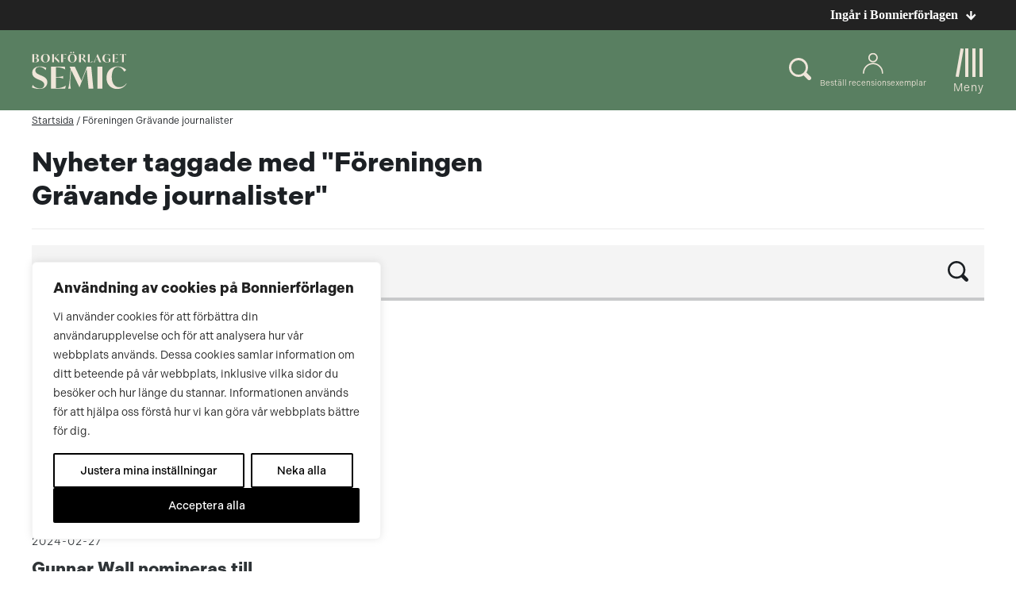

--- FILE ---
content_type: image/svg+xml
request_url: https://www.bonnierforlagen.se/wp-content/themes/forlag/img/pagination-icon-next.svg
body_size: 555
content:
<?xml version="1.0" encoding="UTF-8"?>
<svg width="19px" height="21px" viewBox="0 0 19 21" version="1.1" xmlns="http://www.w3.org/2000/svg" xmlns:xlink="http://www.w3.org/1999/xlink">
    <!-- Generator: Sketch 49.3 (51167) - http://www.bohemiancoding.com/sketch -->
    <title>Pil Copy</title>
    <desc>Created with Sketch.</desc>
    <defs></defs>
    <g id="Uppdaterad:-Desktop" stroke="none" stroke-width="1" fill="none" fill-rule="evenodd">
        <g id="Desktop-WW-Böckerna" transform="translate(-926.000000, -2826.000000)" fill="#1C2024">
            <g id="Group-3" transform="translate(681.000000, 2825.000000)">
                <g id="Pil/WW" transform="translate(254.500000, 11.500000) scale(-1, 1) translate(-254.500000, -11.500000) translate(245.000000, 1.000000)">
                    <polygon id="Page-1" points="10.3812782 0 0 10.4616287 0.000383064516 10.4620147 0 10.4623235 10.3812782 20.9240294 13.0913065 18.1930257 7.41091935 12.46875 18.9373306 12.46875 18.9373306 8.60660294 7.26083468 8.60660294 13.0913065 2.73092647"></polygon>
                </g>
            </g>
        </g>
    </g>
</svg>

--- FILE ---
content_type: text/plain; charset=utf-8
request_url: https://directory.cookieyes.com/api/v1/ip
body_size: 0
content:
{"ip":"13.58.216.165","country":"US","country_name":"United States","region_code":"OH","in_eu":false,"continent":"NA"}

--- FILE ---
content_type: image/svg+xml
request_url: https://www.bonnierforlagen.se/wp-content/themes/forlag/img/pagination-icon-prev.svg
body_size: 519
content:
<?xml version="1.0" encoding="UTF-8"?>
<svg width="19px" height="21px" viewBox="0 0 19 21" version="1.1" xmlns="http://www.w3.org/2000/svg" xmlns:xlink="http://www.w3.org/1999/xlink">
    <!-- Generator: Sketch 49.3 (51167) - http://www.bohemiancoding.com/sketch -->
    <title>Pil</title>
    <desc>Created with Sketch.</desc>
    <defs></defs>
    <g id="Uppdaterad:-Desktop" stroke="none" stroke-width="1" fill="none" fill-rule="evenodd">
        <g id="Desktop-WW-Böckerna" transform="translate(-751.000000, -2826.000000)" fill="#1C2024">
            <g id="Group-3" transform="translate(681.000000, 2825.000000)">
                <g id="Pil/WW" transform="translate(70.000000, 1.000000)">
                    <polygon id="Page-1" points="10.3812782 0 0 10.4616287 0.000383064516 10.4620147 0 10.4623235 10.3812782 20.9240294 13.0913065 18.1930257 7.41091935 12.46875 18.9373306 12.46875 18.9373306 8.60660294 7.26083468 8.60660294 13.0913065 2.73092647"></polygon>
                </g>
            </g>
        </g>
    </g>
</svg>

--- FILE ---
content_type: image/svg+xml
request_url: https://www.bonnierforlagen.se/wp-content/uploads/sites/14/2025/08/semic.svg
body_size: 1611
content:
<svg xmlns="http://www.w3.org/2000/svg" width="213" height="86" fill="none"><path fill="#F0E6D9" d="M16.34 19.74c0 3.21-2.82 5.16-7.81 5.16h-7.4V6.21H8.6c4.29 0 6.73 1.49 6.73 4.24 0 2.57-2.39 4.11-5.21 4.52v.05c3.59.21 6.21 1.7 6.21 4.73l.01-.01ZM5.23 6.62v8.45H7.8c2.13 0 3.29-1.85 3.29-4.21s-1.08-4.24-3.62-4.24H5.23Zm6.67 13.5c0-2.77-1.39-4.65-3.75-4.65H5.22v8.83c.39.13 1.49.18 2.03.18 3.26 0 4.65-1.62 4.65-4.37v.01ZM20.51 15.73c0-6.06 4.29-9.83 10.14-9.83 5.55 0 9.78 3.44 9.78 9.48 0 6.04-4.29 9.83-10.14 9.83-5.55 0-9.78-3.44-9.78-9.48Zm15.48-.07c0-5.6-2-9.35-5.57-9.35-3.57 0-5.44 3.65-5.44 9.14s2 9.35 5.6 9.35c3.6 0 5.42-3.62 5.42-9.14h-.01ZM45.6 6.21h4.08V24.9H45.6V6.21Zm8.65 6.03-.9.85 7.7 7.6v5.06h-.21L50.29 15.32l3.62-3.49c2.72-2.64 3.93-4.26 4.49-5.62h2.64v.05c-2.23 1.62-4.19 3.39-6.8 5.98h.01ZM69.92 6.67v8.58h.41c2.77 0 4.65-.33 5.26-.92h.05v2.47h-.05c-.62-.62-2.49-1.08-5.26-1.08h-.41v9.19h-4.08V6.22h11.2l.36 2.36h-.05c-2.13-1.31-4.52-1.9-6.7-1.9h-.72l-.01-.01ZM80.66 15.73c0-6.06 4.29-9.83 10.14-9.83 5.55 0 9.78 3.44 9.78 9.48 0 6.04-4.29 9.83-10.14 9.83-5.55 0-9.78-3.44-9.78-9.48Zm15.48-.07c0-5.6-2-9.35-5.57-9.35-3.57 0-5.44 3.65-5.44 9.14s2 9.35 5.6 9.35c3.6 0 5.42-3.62 5.42-9.14h-.01Zm-10.3-13.2L87.87.43l2 2.03-2 2-2.03-2Zm5.52 0L93.39.43l2 2.03-2 2-2.03-2ZM120.33 21.02v4.72h-.21l-8.29-8.88c-.39-.39-.67-.49-1.18-.49h-.82v8.53h-4.08V6.21h5.88c5.32 0 7.99 1.52 7.99 4.65 0 2.47-2 3.88-4.52 4.67l5.24 5.5-.01-.01Zm-4.64-9.96c0-2.7-1.36-4.44-4.26-4.44h-1.59v9.19c.51.1 1.49.15 1.95.15 2.41 0 3.9-2.23 3.9-4.9ZM135.92 21.87l-.59 3.03h-9.96V6.21h4.08v18.23h.36c1.54 0 3.39-.46 6.06-2.57h.05ZM142.04 18.87c-1.1 2.95-1.23 4.55-1.08 6.03h-2.49c1.41-2.57 2.26-4.44 3.93-8.24l4.72-10.99h.1l8.29 19.23h-4.44l-2.59-6.03h-6.45.01Zm.18-.47h6.09l-3.06-7.11-2.39 5.57c-.23.54-.46 1.05-.64 1.54ZM175.83 16.43v6.63c-1.95 1.31-4.24 2.16-7.29 2.16-6.42 0-10.5-3.41-10.5-9.53 0-6.12 4.31-9.78 10.14-9.78 3.13 0 5.7 1.44 7.24 3l-1.77 1.59c-.95-2.11-2.77-4.19-5.62-4.19-3.77 0-5.55 3.62-5.55 9.19 0 5.57 2.34 9.24 6.16 9.24 1.21 0 2.67-.33 3.52-.87v-6.98h-3.67l-.28-.46h7.63-.01ZM193.45 22.36l-.57 2.54h-11.79V6.21h11.53l.36 2.36h-.05c-2.13-1.31-4.52-1.9-6.7-1.9h-1.05v8.27h.67c2.77 0 4.65-.33 5.26-.92h.05v2.47h-.05c-.62-.62-2.49-1.08-5.26-1.08h-.67v9.04h1.18c2.18 0 4.7-.51 7.04-2.08h.05v-.01ZM211.23 9.01c-2.05-1.72-3.26-2.34-4.8-2.34h-.41V24.9h-4.08V6.67h-.39c-1.54 0-2.77.62-4.83 2.34h-.05l.39-2.8h13.84l.39 2.8h-.06ZM.46 82.23l1.58-5.89c3.08 4.86 10 8.22 15.96 8.22 6.44 0 10-3.97 10-8.77 0-6.16-6.16-8.77-10.96-10.89l-3.42-1.44c-4.79-2.12-12.6-5.82-12.6-14.86 0-8.29 6.71-14.45 17.12-14.45 6.3 0 12.26 2.26 14.38 3.42l-1.37 5.27c-3.01-3.49-7.81-7.6-13.9-7.6-6.09 0-9.25 3.84-9.25 8.22 0 5.62 5.41 8.15 10.41 10.34l3.42 1.44c5.55 2.4 13.08 6.03 13.08 15.2 0 8.08-6.23 15.2-17.81 15.2-6.64 0-14.59-2.33-16.64-3.42v.01ZM76.21 78.05l-1.51 6.78H43.26V34.97h30.75l.96 6.3h-.14c-5.68-3.49-12.05-5.07-17.88-5.07h-2.81v22.05h1.78c7.4 0 12.4-.89 14.04-2.47h.14v6.58h-.14c-1.64-1.64-6.64-2.88-14.04-2.88h-1.78v24.11h3.15c5.82 0 12.53-1.37 18.77-5.55h.14l.01.01ZM127.03 84.83l-4.25-44.79-15.96 41.64h-.27L88.13 42.37l-1.78 20.61c-.82 9.59-.21 16.37.96 21.85h-5.68c1.44-5.48 2.53-12.33 3.36-21.85l1.99-23.15-2.19-4.66v-.21h11.64l14.73 31.78 12.19-31.78h9.73l4.66 49.86h-10.68l-.03.01ZM147.09 34.97h10.89v49.86h-10.89V34.97ZM167.09 60.45c0-16.23 10.82-26.3 25.61-26.3 8.08 0 14.86 4.04 18.7 8.01l-4.66 4.25c-2.74-5.82-7.81-11.16-14.25-11.16-9.18 0-13.56 10.27-13.56 22.74 0 15.75 6.99 23.56 16.78 23.56 4.93 0 11.23-1.85 15.55-8.29l.82.48c-4.45 7.33-11.78 11.92-21.09 11.92-14.04 0-23.9-10.27-23.9-25.2v-.01Z"/></svg>

--- FILE ---
content_type: image/svg+xml
request_url: https://www.bonnierforlagen.se/wp-content/themes/forlag/img/pagination-icon-first.svg
body_size: 491
content:
<?xml version="1.0" encoding="UTF-8"?>
<svg width="25px" height="21px" viewBox="0 0 25 21" version="1.1" xmlns="http://www.w3.org/2000/svg" xmlns:xlink="http://www.w3.org/1999/xlink">
    <!-- Generator: Sketch 49.3 (51167) - http://www.bohemiancoding.com/sketch -->
    <title>Group 2</title>
    <desc>Created with Sketch.</desc>
    <defs></defs>
    <g id="Uppdaterad:-Desktop" stroke="none" stroke-width="1" fill="none" fill-rule="evenodd">
        <g id="Desktop-WW-Böckerna" transform="translate(-681.000000, -2827.000000)" fill="#1C2024">
            <g id="Group-3" transform="translate(681.000000, 2825.000000)">
                <g id="Group-2" transform="translate(0.000000, 2.000000)">
                    <g id="Pil-2" transform="translate(11.000000, 0.000000)">
                        <polygon id="Page-1" points="10.3812782 0 0 10.4616287 10.3812782 20.9240294 13.0913065 18.1930257 5.33477193 10.4616287 13.0913065 2.73092647"></polygon>
                    </g>
                    <g id="Pil-2">
                        <polygon id="Page-1" points="10.3812782 0 0 10.4616287 10.3812782 20.9240294 13.0913065 18.1930257 5.33477193 10.4616287 13.0913065 2.73092647"></polygon>
                    </g>
                </g>
            </g>
        </g>
    </g>
</svg>